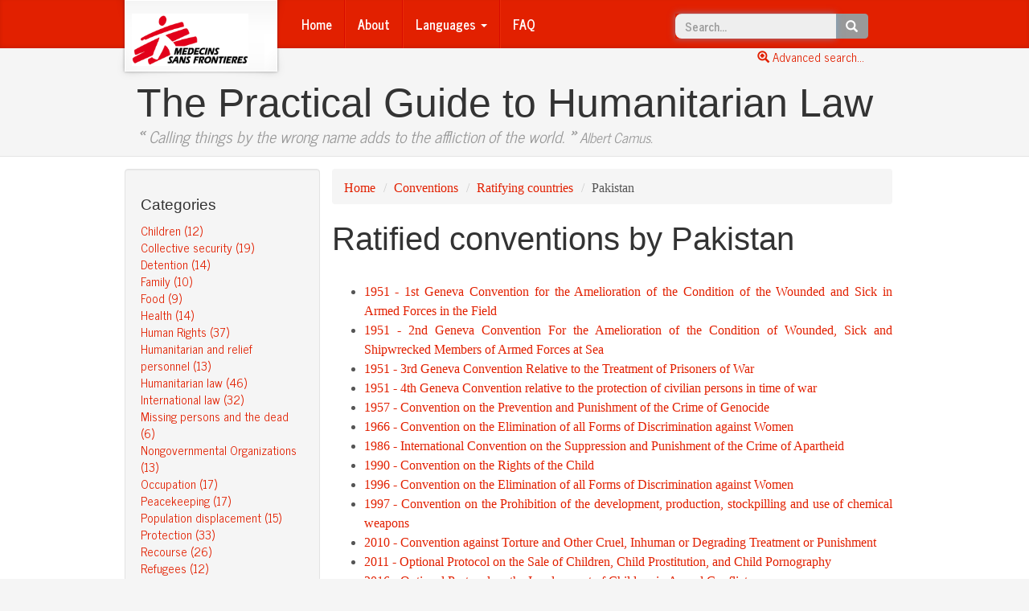

--- FILE ---
content_type: text/html; charset=utf-8
request_url: https://guide-humanitarian-law.org/content/conventions/by-country/136-pakistan/
body_size: 30413
content:




<!DOCTYPE html>
<html  lang=en>
    <head>
        <meta charset="utf-8">
        <meta http-equiv="X-UA-Compatible" content="IE=edge">
        <meta name="viewport" content="width=device-width, initial-scale=1">
        <meta name="version" content="1.14.0">
        <title>Doctors without borders | The Practical Guide to Humanitarian Law</title>

        <link href="/s/contentManagement/3rd-party/bootstrap-3.3.2/css/bootstrap.min.css" rel="stylesheet">
        <link href="/s/contentManagement/3rd-party/bootstrap-journal-template/bootstrap.min.css" rel="stylesheet">
        <link href="/s/contentManagement/dist/css/msf-theme.css" rel="stylesheet">
        <link href="/s/contentManagement/3rd-party/flag-icon-css/css/flag-icon.min.css" rel="stylesheet">
        
        <script src="/s/cookielaw/js/cookielaw.js"></script>

        <style type="text/css">
        @media all and (-ms-high-contrast: none), (-ms-high-contrast: active) {
          /* If IE10+ */
          #typeahead-quicksearch{
            line-height: 0.5em;
          }
        }
        </style>

        
        

        <!--[if lt IE 9]>
          <script src="/s/contentManagement/3rd-party/html5shiv-3.7.2/html5shiv.min.js"></script>
          <script src="/s/contentManagement/3rd-party/respond-1.4.2/respond.min.js"></script>
        <![endif]-->

    </head>
    <body role="document" class="  ">
    
    





    

      
<!-- Google Tag Manager -->
<noscript><iframe src="//www.googletagmanager.com/ns.html?id=GTM-NN28W5"
height="0" width="0" style="display:none;visibility:hidden"></iframe></noscript>
<script>(function(w,d,s,l,i){w[l]=w[l]||[];w[l].push({'gtm.start':
new Date().getTime(),event:'gtm.js'});var f=d.getElementsByTagName(s)[0],
j=d.createElement(s),dl=l!='dataLayer'?'&l='+l:'';j.async=true;j.src=
'//www.googletagmanager.com/gtm.js?id='+i+dl;f.parentNode.insertBefore(j,f);
})(window,document,'script','dataLayer','GTM-NN28W5');</script>
<!-- End Google Tag Manager -->
      
    

    <div class="msf-masthead">
      <div class="container">
        

          



<nav class="navbar navbar-default msf-navbar">
  <div class="container-fluid">
    <!-- Brand and toggle get grouped for better mobile display -->
    <div class="navbar-header">
      <button type="button" class="navbar-toggle collapsed" data-toggle="collapse" data-target="#bs-example-navbar-collapse-1">
        <span class="sr-only">Toggle navigation</span>
        <span class="icon-bar"></span>
        <span class="icon-bar"></span>
        <span class="icon-bar"></span>
      </button>
      <a class="navbar-brand" href="/content/index/" title="Doctors without borders">
          
            
              <img src="https://storage-ddh-prod.s3.fr-par.scw.cloud/Logo_MSF_international.png" alt="Médecins Sans Frontières">
            
          
      </a>
    </div>

    <!-- Collect the nav links, forms, and other content for toggling -->
    <div class="collapse navbar-collapse" id="bs-example-navbar-collapse-1">
      <ul class="nav navbar-nav">

      
        <li><a href="/content/index/">Home</a></li>
      

      
        <li><a href="/content/page/about">About</a></li>
      

      <li class="dropdown">
          <a href="#" class="dropdown-toggle" data-toggle="dropdown" role="button" aria-expanded="false">Languages <span class="caret"></span></a>
          <ul class="dropdown-menu" role="menu">
            
                
                <li><a href="http://ar.guide-humanitarian-law.org"><span class="flag-icon flag-icon-"></span> Arabic</a></li>
                
            
                
                <li><a href="http://dictionnaire-droit-humanitaire.org"><span class="flag-icon flag-icon-fr"></span> Français</a></li>
                
            
                
                <li><a href="http://guide-humanitarian-law.org"><span class="flag-icon flag-icon-gb"></span> English</a></li>
                
            
                
                <li><a href="http://slovar-gumanitarnogo-prava.org"><span class="flag-icon flag-icon-ru"></span> Russe</a></li>
                
            
          </ul>
      </li>

      
        <li><a href="/content/page/faq">FAQ</a></li>
      

      </ul>
      <form class="navbar-form navbar-right hidden-xs" role="search" action="/content/search/" method="POST">
          <div class="form-group">
            <div class="input-group">
            <input type='hidden' name='csrfmiddlewaretoken' value='QXzJtK1sgrdi9QDrIXaZL27ptcNveygs' />
              <input class="form-control typeahead" type="text" placeholder="Search..." id="typeahead-quicksearch" name="query" disabled>
              <span class="input-group-btn">
                <button class="btn btn-default" type="button"><span class="glyphicon glyphicon-search"></span></button>
              </span>
            </div>
          </div>
      </form>
    </div><!-- /.navbar-collapse -->
  </div><!-- /.container-fluid -->
</nav>
          <!--
          
          -->
        
      </div><!-- /.container -->
    </div><!-- /.msf-masthead -->

    <div class="link-advanced-search">
      <div class="container">
        <div class="container-fluid">
          <a href="/content/search/"><span class="glyphicon glyphicon-zoom-in"></span> Advanced search...</a>
        </div>
      </div>
    </div>

    <div class="msf-header">
      <div class="container">
        <h1 class="msf-title">The Practical Guide to Humanitarian Law</h1>
        <p class="lead msf-quote"><b>«</b> Calling things by the wrong name adds to the affliction of the world. <b>»</b> <small>Albert Camus.</small></p>
      </div><!-- /.container -->
    </div><!-- /.msf-header -->

    <div class="msf-main-content">

      <div class="container">

        <form class="visible-xs-block" role="search" action="/content/search/" method="POST">
            <div class="form-group">
              <div class="input-group">
                <input type='hidden' name='csrfmiddlewaretoken' value='QXzJtK1sgrdi9QDrIXaZL27ptcNveygs' />
                <input class="form-control typeahead" type="text" placeholder="Search..." id="typeahead-quicksearch-sm" name="query" style="height: 40px;" disabled>
                <span class="input-group-btn">
                  <button class="btn btn-default" type="button"><span class="glyphicon glyphicon-search"></span></button>
                </span>
              </div>
            </div>
            <a href="/content/search/">Advanced search</a>
        </form>

        <div class="row">
        
          <div class="col-sm-3 msf-sidebar well bs-component">

            <div class="sidebar-module">
              <h4>Categories</h4>
              <ol class="list-unstyled">
                
                  <li><a href="/content/category/1-children/">Children (12)</a></li>
                
                  <li><a href="/content/category/2-collective-security/">Collective security (19)</a></li>
                
                  <li><a href="/content/category/3-detention/">Detention (14)</a></li>
                
                  <li><a href="/content/category/4-family/">Family (10)</a></li>
                
                  <li><a href="/content/category/5-food/">Food (9)</a></li>
                
                  <li><a href="/content/category/6-health/">Health (14)</a></li>
                
                  <li><a href="/content/category/7-human-rights/">Human Rights (37)</a></li>
                
                  <li><a href="/content/category/8-humanitarian-and-relief-personnel/">Humanitarian and relief personnel (13)</a></li>
                
                  <li><a href="/content/category/9-humanitarian-law/">Humanitarian law (46)</a></li>
                
                  <li><a href="/content/category/10-international-law/">International law (32)</a></li>
                
                  <li><a href="/content/category/11-missing-persons-and-the-dead/">Missing persons and the dead (6)</a></li>
                
                  <li><a href="/content/category/12-nongovernmental-organizations/">Nongovernmental Organizations (13)</a></li>
                
                  <li><a href="/content/category/13-occupation/">Occupation (17)</a></li>
                
                  <li><a href="/content/category/14-peacekeeping/">Peacekeeping (17)</a></li>
                
                  <li><a href="/content/category/15-population-displacement/">Population displacement (15)</a></li>
                
                  <li><a href="/content/category/16-protection/">Protection (33)</a></li>
                
                  <li><a href="/content/category/26-recourse/">Recourse (26)</a></li>
                
                  <li><a href="/content/category/17-refugees/">Refugees (12)</a></li>
                
                  <li><a href="/content/category/18-relief/">Relief (26)</a></li>
                
                  <li><a href="/content/category/19-responsibility/">Responsibility (12)</a></li>
                
                  <li><a href="/content/category/20-sanctions/">Sanctions (26)</a></li>
                
                  <li><a href="/content/category/21-united-nations-un/">United Nations (UN) (27)</a></li>
                
                  <li><a href="/content/category/22-violations-of-law/">Violations of law (24)</a></li>
                
                  <li><a href="/content/category/23-war/">War (42)</a></li>
                
                  <li><a href="/content/category/24-weapons/">Weapons (6)</a></li>
                
                  <li><a href="/content/category/25-women/">Women (11)</a></li>
                
              </ol>
            </div>

            <div class="sidebar-module">
              <h4>Index</h4>
              <ol class="list-unstyled">
                <li><a href="/content/alias/all/">Alias</a></li>
                <li><a href="/content/index/a-z/">Alphabetical index</a></li>
                <li><a href="/content/conventions/all/">International conventions</a></li>
                <li><a href="/content/conventions/all-countries/">Ratified conventions by countries</a></li>
                <li><a href="/content/search/">Advanced search</a></li>
              </ol>
            </div>


            <div class="sidebar-module">
              <h4>Others</h4>
              <ol class="list-unstyled">
                <li><a href="/content/page/Auteurs_et_intervenants">Authors and participants</a></li>
              </ol>
            </div>

          </div><!-- /.msf-sidebar -->

          <div class="col-sm-9 msf-main">
            

<ol class="breadcrumb">
  <li><a href="/content/index/">Home</a></li>
  <li><a href="/content/conventions/all/">Conventions</a></li>
  
    <li><a href="/content/conventions/all-countries/">Ratifying countries</a></li>
    <li>Pakistan</li>
  
</ol>

  
    <h2 class="msf-post-title">Ratified conventions by Pakistan</h2>
    <br>
    <ul>
      
        
          <li><a href="/content/conventions/by-name/163-1st-geneva-convention-for-the-amelioration-of-the-condition-of-the-wounded-and-sick-in-armed-forces-in-the-field/">1951 - 1st Geneva Convention for the Amelioration of the Condition of the Wounded and Sick in Armed Forces in the Field</a></li>
        
      
        
          <li><a href="/content/conventions/by-name/164-2nd-geneva-convention-for-the-amelioration-of-the-condition-of-wounded-sick-and-shipwrecked-members-of-armed-forces-at-sea/">1951 - 2nd Geneva Convention For the Amelioration of the Condition of Wounded, Sick and Shipwrecked Members of Armed Forces at Sea</a></li>
        
      
        
          <li><a href="/content/conventions/by-name/165-3rd-geneva-convention-relative-to-the-treatment-of-prisoners-of-war/">1951 - 3rd Geneva Convention Relative to the Treatment of Prisoners of War</a></li>
        
      
        
          <li><a href="/content/conventions/by-name/166-4th-geneva-convention-relative-to-the-protection-of-civilian-persons-in-time-of-war/">1951 - 4th Geneva Convention relative to the protection of civilian persons in time of war</a></li>
        
      
        
          <li><a href="/content/conventions/by-name/191-convention-on-the-prevention-and-punishment-of-the-crime-of-genocide/">1957 - Convention on the Prevention and Punishment of the Crime of Genocide</a></li>
        
      
        
          <li><a href="/content/conventions/by-name/195-convention-on-the-elimination-of-all-forms-of-discrimination-against-women/">1966 - Convention on the Elimination of all Forms of Discrimination against Women</a></li>
        
      
        
          <li><a href="/content/conventions/by-name/196-international-convention-on-the-suppression-and-punishment-of-the-crime-of-apartheid/">1986 - International Convention on the Suppression and Punishment of the Crime of Apartheid</a></li>
        
      
        
          <li><a href="/content/conventions/by-name/179-convention-on-the-rights-of-the-child/">1990 - Convention on the Rights of the Child</a></li>
        
      
        
          <li><a href="/content/conventions/by-name/195-convention-on-the-elimination-of-all-forms-of-discrimination-against-women/">1996 - Convention on the Elimination of all Forms of Discrimination against Women</a></li>
        
      
        
          <li><a href="/content/conventions/by-name/198-convention-on-the-prohibition-of-the-development-production-stockpilling-and-use-of-chemical-weapons/">1997 - Convention on the Prohibition of the development, production, stockpilling and use of chemical weapons</a></li>
        
      
        
          <li><a href="/content/conventions/by-name/182-convention-against-torture-and-other-cruel-inhuman-or-degrading-treatment-or-punishment/">2010 -  Convention against Torture and Other Cruel, Inhuman or Degrading Treatment or Punishment</a></li>
        
      
        
          <li><a href="/content/conventions/by-name/181-optional-protocol-on-the-sale-of-children-child-prostitution-and-child-pornography/">2011 - Optional Protocol on the Sale of Children, Child Prostitution, and Child Pornography</a></li>
        
      
        
          <li><a href="/content/conventions/by-name/180-optional-protocol-on-the-involvement-of-children-in-armed-conflict/">2016 - Optional Protocol on the Involvement of Children in Armed Conflict</a></li>
        
      
        
          <li><a href="/content/conventions/by-name/167-additional-protocol-relating-to-the-protection-of-victims-of-international-armed-conflicts/">Signature 1977 - Additional Protocol Relating to the Protection of Victims of International Armed Conflicts</a></li>
        
      
        
          <li><a href="/content/conventions/by-name/168-additional-protocol-relating-to-the-protection-of-victims-of-non-international-armed-conflicts/">Signature 1977 - Additional Protocol Relating to the Protection of Victims of Non-International Armed Conflicts</a></li>
        
      
    </ul>

  



          </div><!-- /.msf-main -->

          
        </div><!-- /.row -->

      </div><!-- /.container -->
    </div><!-- /.msf-main-content -->

    <footer class="msf-footer">
      

        





  
    <div class="container" style="background-image: url(https://storage-ddh-prod.s3.fr-par.scw.cloud/Logo_MSF_international.png);">
  


    <p>Doctors without borders - All rights reserved</p>
    <div class="row">
        
        <div class="col-md-4">
            <h4>&nbsp;</h4>
            <address>
                Médecins Sans Frontières, <br />78 rue de Lausanne<br />Case Postale 116<br />1211 Geneva 21<br />Switzerland 
            </address>
        </div>
        
        <div class="col-md-4">
            <h4>Follow MSF on social networks</h4>
            <div class="socicon">
                
                    <a href="http://www.facebook.com/msf.english" target="_blank" title="Facebook">
                        <img alt="Facebook icon"
                             src="/s/contentManagement/dist/img/socicon/facebook.png"
                             height="35" width="35" class="hvr-grow">
                    </a>
                
                    <a href="https://twitter.com/MSF_USA" target="_blank" title="Twitter">
                        <img alt="Twitter icon"
                             src="/s/contentManagement/dist/img/socicon/twitter.png"
                             height="35" width="35" class="hvr-grow">
                    </a>
                
                    <a href="https://plus.google.com/106768880479641755584/post" target="_blank" title="Google">
                        <img alt="Google icon"
                             src="/s/contentManagement/dist/img/socicon/google.png"
                             height="35" width="35" class="hvr-grow">
                    </a>
                
                    <a href="http://doctorswithoutborders.tumblr.com/" target="_blank" title="Tumblr">
                        <img alt="Tumblr icon"
                             src="/s/contentManagement/dist/img/socicon/tumblr.png"
                             height="35" width="35" class="hvr-grow">
                    </a>
                
                    <a href="http://www.doctorswithoutborders.org/rss" target="_blank" title="Rss">
                        <img alt="Rss icon"
                             src="/s/contentManagement/dist/img/socicon/rss.png"
                             height="35" width="35" class="hvr-grow">
                    </a>
                
                    <a href="http://www.youtube.com/user/MSF" target="_blank" title="Youtube">
                        <img alt="Youtube icon"
                             src="/s/contentManagement/dist/img/socicon/youtube.png"
                             height="35" width="35" class="hvr-grow">
                    </a>
                
            </div>
        </div>
        
        <div class="col-md-4">
            <h4>MSF in the world</h4>
            <div class="form-group text-center">
                <select onchange="open_website(this);" class="form-control input-sm" id="OtherCountrySelector">
                    <option value="">
                      Select a country
                    </option>
                    
                        <option value="http://www.msf.org.za/">
                            Afrique du Sud
                        </option>
                    
                        <option value="http://www.aerzte-ohne-grenzen.de/">
                            Allemagne
                        </option>
                    
                        <option value="http://www.msf.org.ar/">
                            Argentine
                        </option>
                    
                        <option value="http://www.msf.org.au/">
                            Australie
                        </option>
                    
                        <option value="http://www.aerzte-ohne-grenzen.at">
                            Autriche
                        </option>
                    
                        <option value="http://www.azg.be/index.php?id=1&amp;L=1">
                            Belgique
                        </option>
                    
                        <option value="http://www.msf.org.br/">
                            Brésil
                        </option>
                    
                        <option value="http://www.msf.org/">
                            Bureau international
                        </option>
                    
                        <option value="http://www.msf.ca/fr">
                            Canada
                        </option>
                    
                        <option value="http://www.msf.or.kr/">
                            Corée du Sud
                        </option>
                    
                        <option value="http://www.msf.dk/">
                            Danemark
                        </option>
                    
                        <option value="http://www.msf-me.org/ar">
                            Emirats Arabes Unies
                        </option>
                    
                        <option value="http://www.msf.es/">
                            Espagne
                        </option>
                    
                        <option value="http://www.msf.gr/">
                            Grèce
                        </option>
                    
                        <option value="http://www.artsenzondergrenzen.nl/">
                            Hollande
                        </option>
                    
                        <option value="http://www.msf.org.hk">
                            Hong kong
                        </option>
                    
                        <option value="http://www.msfindia.in/">
                            Inde
                        </option>
                    
                        <option value="http://msf.fr/pezeshkane-bedone-marz.html">
                            Iran
                        </option>
                    
                        <option value="http://www.msf.ie/">
                            Irlande
                        </option>
                    
                        <option value="http://www.medicisenzafrontiere.it/">
                            Italie
                        </option>
                    
                        <option value="http://www.msf.or.jp/">
                            Japon
                        </option>
                    
                        <option value="http://www.msf.lu/">
                            Luxembourg
                        </option>
                    
                        <option value="http://www.legerutengrenser.no/">
                            Norvege
                        </option>
                    
                        <option value="http://www.lekari-bez-hranic.cz/">
                            République Tchèque
                        </option>
                    
                        <option value="http://www.msf.org.uk/">
                            Royaume-Uni
                        </option>
                    
                        <option value="http://ru.msf.org/">
                            Russie
                        </option>
                    
                        <option value="http://www.lakareutangranser.se/">
                            Suede
                        </option>
                    
                        <option value="http://www.msf.ch/">
                            Suisse
                        </option>
                    
                        <option value="http://www.doctorswithoutborders.org/">
                            USA
                        </option>
                    
                </select>
            </div>
        </div>
        
        
    </div>
    <p>
    <a href="/content/page/legal_information">Legal Information</a> - <a href="#">Back to top</a>
    </p>
</div>


<div class="modal fade" id="subscribeNewsletterModal" tabindex="-1" role="dialog" aria-labelledby="ModalLabel" aria-hidden="true">
  <div class="modal-dialog">
    <div class="modal-content">
      <div class="modal-header">
        <button type="button" class="close" data-dismiss="modal" aria-label="Close"><span aria-hidden="true">&times;</span></button>
        <h4 class="modal-title" id="ModalLabel">Subscription to newsletter</h4>
      </div>
      <div class="modal-body">
        <div class="alert alert-info display-on-info" role="alert">
            <p><strong>Please wait...</strong> Subscription in progress.</p>
        </div>
        <form>
          <div class="form-group display-on-error" style="display: none;">
            <div class="alert alert-danger" role="alert">
            </div>
            <div class="input-group">
              <div class="input-group-addon input-sm"><span class="glyphicon glyphicon-envelope"></span></div>
              <input type="text" class="form-control input-sm" id="InputEmailSubscribeNewsletterModal" placeholder="your@email.com">
            </div>
          </div>
          <div class="alert alert-success display-on-success" style="display: none;" role="alert">
          </div>
        </form>
      </div>
      <div class="modal-footer display-on-info">
        <button type="button" class="btn btn-default" data-dismiss="modal">Cancel</button>
      </div>
      <div class="modal-footer display-on-error" style="display: none;">
        <button type="button" class="btn btn-default" data-dismiss="modal">Cancel</button>
        <button type="button" class="btn btn-primary" id="SubscribeFromModal">Validate</button>
      </div>
      <div class="modal-footer display-on-success" style="display: none;">
        <button type="button" class="btn btn-default" data-dismiss="modal">Close</button>
      </div>
    </div>
  </div>
</div>


        <!--
        
        -->

      

    </footer><!-- /.msf-footer -->

        <script src="/s/contentManagement/3rd-party/jquery-2.1.1/jquery.min.js"></script>

        <script src="/s/contentManagement/3rd-party/bootstrap-3.3.2/js/bootstrap.min.js"></script>

        <script src="/s/contentManagement/3rd-party/underscore-1.7.0/underscore-min.js"></script>
        <script src="/s/contentManagement/3rd-party/underscore-1.7.0/underscore.string.min.js"></script>
        <script src="/s/contentManagement/3rd-party/backbone-1.1.2/backbone-min.js"></script>
        <script src="/s/contentManagement/3rd-party/typeahead.js/dist/typeahead.jquery.js"></script>

        <script src="/s/contentManagement/dist/js/main.js"></script>


        
        


        <script type="text/javascript">
        // Avoid conflicts between underscore-min.js and underscore.string.min.js
        // _.str becomes a global variable if no module loading is detected
        // Mix in non-conflict functions to Underscore namespace
        _.mixin(_.str.exports());



        var substringMatcher = function(collection) {
          return function findMatches(pattern, callback) {
            var matches, substringRegex;

            // an array that will be populated with substring matches
            matches = [];

            // Allow non-accuented caracters to match
            pattern = pattern.toLowerCase();
            pattern = pattern.replace('\'', "[\’\']");
            pattern = pattern.replace('a', '[aàáâãä]');
            pattern = pattern.replace('e', '[eéèêë]');
            pattern = pattern.replace('i', '[iìíîï]');
            pattern = pattern.replace('o', '[oòóôõö]');
            pattern = pattern.replace('u', '[uùúûü]');
            pattern = pattern.replace('n', '[nñ]');
            pattern = pattern.replace('y', '[yÿ]');
            pattern = pattern.replace('c', '[cç]');

            // regex used to determine if a string contains the substring `pattern`
            substrRegex = new RegExp(pattern, 'i');

            // iterate through the pool of strings and for any string that
            // contains the substring `pattern`, add it to the `matches` array
            $.each(collection, function(i, item) {
              if (substrRegex.test(item.name)) {
                matches.push(item);
              }
            });
            callback(matches);
          };
        };

        var show_suggestion = function(strs) {
          return function obj_to_string(suggestion){
            return suggestion.name;
          };
        };

        $(function () {
          $.getJSON("/content/articles/quick-search-results.json", function(articles) {
            $.getJSON("/content/alias/quick-search-results.json", function(aliases) {
              $('#typeahead-quicksearch').typeahead({
                hint: true,
                highlight: true,
                minLength: 1,
              },
              {
                name: 'articles',
                source: substringMatcher(articles),
                display: show_suggestion(articles),
                templates: {
                  header: "<h3 class='collection-name'>Articles</h3>",
                  empty: "<div class='tt-no-result'>No result in articles</div>",
                }
              },
              {
                name: 'aliases',
                source: substringMatcher(aliases),
                display: show_suggestion(aliases),
                templates: {
                  header: "<h3 class='collection-name'>Alias</h3>",
                  empty: "<div class='tt-no-result'>No result in aliases</div>",
                }
              });

              $('#typeahead-quicksearch').bind('typeahead:select', function(ev, suggestion) {
                document.location.href = suggestion.url;
              });
              $('#typeahead-quicksearch').removeAttr('disabled');
              $('#typeahead-quicksearch').focus();
              $('#typeahead-quicksearch-sm').removeAttr('disabled');
            });
          });

          $('#CookielawBanner .container').addClass("alert alert-warning")
        });
        </script>

        
        <script>
        $(function() {
          $('#subscribeNewsletterModal').on('show.bs.modal', function (event) {
            email = $('#InputEmailSubscribeNewsletter').val();
            $('#InputEmailSubscribeNewsletterModal').val(email);
            subscribe_to_newsletter(email);
          })
          $('#subscribeNewsletterModal').on('hide.bs.modal', function (event) {
            reset_modal();
          })
          $("#SubscribeFromModal").click( function()
             {
                email = $('#InputEmailSubscribeNewsletterModal').val();
                subscribe_to_newsletter(email);
             }
          );
        });        </script>
        

        
        

    





    

      
  


   
   <script type="text/javascript" src="https://cache.consentframework.com/js/pa/31967/c/qbWXt/stub" referrerpolicy="origin" charset="utf-8"></script>

   <script type="text/javascript" src="https://tag.analytics-helper.com/ans/ga?pa=31967&c=706&tid="></script>

   <script type="text/javascript" src="https://choices.consentframework.com/js/pa/31967/c/qbWXt/cmp" referrerpolicy="origin" charset="utf-8" async></script>
   
  </body>

</html>
